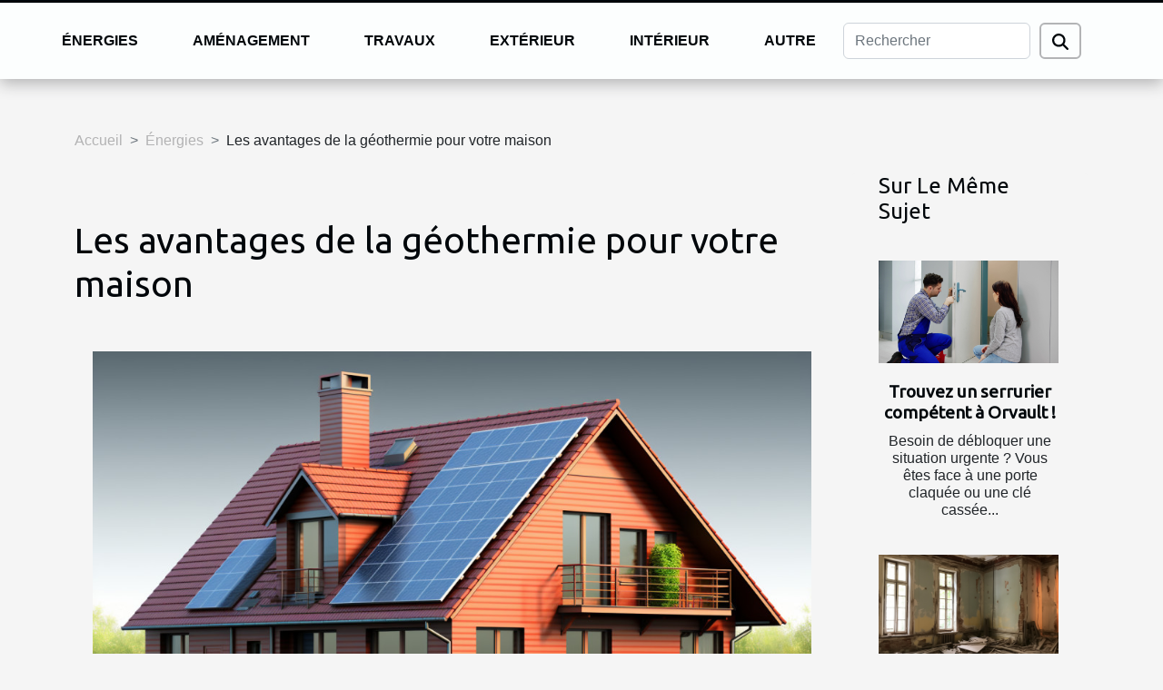

--- FILE ---
content_type: text/html; charset=UTF-8
request_url: https://decoration-attrape-reve.com/les-avantages-de-la-geothermie-pour-votre-maison
body_size: 6601
content:
<!DOCTYPE html>
    <html lang="fr">
<head>
    <meta charset="utf-8">
    <meta name="viewport" content="width=device-width, initial-scale=1">
    <title>Les avantages de la géothermie pour votre maison</title>
<meta name="description" content="">

<meta name="robots" content="follow,index" />
<link rel="icon" type="image/png" href="/favicon.png" />
    <link rel="stylesheet" href="/css/style2.css">
</head>
<body>
    <header>
    <div class="container-fluid fixed-top d-flex justify-content-center">
        <nav class="navbar navbar-expand-xl pt-3">
            <div class="container-fluid">
                <button class="navbar-toggler" type="button" data-bs-toggle="collapse" data-bs-target="#navbarSupportedContent" aria-controls="navbarSupportedContent" aria-expanded="false" aria-label="Toggle navigation">
                    <svg xmlns="http://www.w3.org/2000/svg" fill="currentColor" class="bi bi-list" viewBox="0 0 16 16">
                        <path fill-rule="evenodd" d="M2.5 12a.5.5 0 0 1 .5-.5h10a.5.5 0 0 1 0 1H3a.5.5 0 0 1-.5-.5m0-4a.5.5 0 0 1 .5-.5h10a.5.5 0 0 1 0 1H3a.5.5 0 0 1-.5-.5m0-4a.5.5 0 0 1 .5-.5h10a.5.5 0 0 1 0 1H3a.5.5 0 0 1-.5-.5"></path>
                    </svg>
                </button>
                <div class="collapse navbar-collapse" id="navbarSupportedContent">
                    <ul class="navbar-nav">
                                                    <li class="nav-item">
    <a href="/energies" class="nav-link">Énergies</a>
    </li>
                                    <li class="nav-item">
    <a href="/amenagement" class="nav-link">Aménagement</a>
    </li>
                                    <li class="nav-item">
    <a href="/travaux" class="nav-link">Travaux</a>
    </li>
                                    <li class="nav-item">
    <a href="/exterieur" class="nav-link">Extérieur</a>
    </li>
                                    <li class="nav-item">
    <a href="/interieur" class="nav-link">Intérieur</a>
    </li>
                                    <li class="nav-item">
    <a href="/autre" class="nav-link">Autre</a>
    </li>
                            </ul>
                    <form class="d-flex" role="search" method="get" action="/search">
    <input type="search" class="form-control"  name="q" placeholder="Rechercher" aria-label="Rechercher"  pattern=".*\S.*" required>
    <button type="submit" class="btn">
        <svg xmlns="http://www.w3.org/2000/svg" width="18px" height="18px" fill="currentColor" viewBox="0 0 512 512">
                    <path d="M416 208c0 45.9-14.9 88.3-40 122.7L502.6 457.4c12.5 12.5 12.5 32.8 0 45.3s-32.8 12.5-45.3 0L330.7 376c-34.4 25.2-76.8 40-122.7 40C93.1 416 0 322.9 0 208S93.1 0 208 0S416 93.1 416 208zM208 352a144 144 0 1 0 0-288 144 144 0 1 0 0 288z"/>
                </svg>
    </button>
</form>
                </div>
            </div>
        </nav>
    </div>
</header>
<div class="container">
        <nav aria-label="breadcrumb"
               style="--bs-breadcrumb-divider: '&gt;';" >
            <ol class="breadcrumb">
                <li class="breadcrumb-item"><a href="/">Accueil</a></li>
                                    <li class="breadcrumb-item  active ">
                        <a href="/energies" title="Énergies">Énergies</a>                    </li>
                                <li class="breadcrumb-item">
                    Les avantages de la géothermie pour votre maison                </li>
            </ol>
        </nav>
    </div>
<div class="container-fluid">
    <main class="container sidebar-minimal mt-2">
        <div class="row">
            <div class="col-lg-9 order-1 order-lg-2 col-12 main">

                                    <h1>
                        Les avantages de la géothermie pour votre maison                    </h1>
                
                    <img class="img-fluid" src="/images/1-Les_avantages_de_la_geothermie_pour_votre_maison.jpg" alt="Les avantages de la géothermie pour votre maison">                                <article class="container main" ><details  open >
                    <summary>Sommaire</summary>
        
                                    <ol>
                                        <li>
                        <a href="javascript:;" onclick="document.querySelector('#anchor_0').scrollIntoView();"> La géothermie : une source d&#039;énergie renouvelable </a>
                    </li>
                                                                                    <li>
                        <a href="javascript:;" onclick="document.querySelector('#anchor_1').scrollIntoView();">La géothermie pour le chauffage et la climatisation de votre maison</a>
                    </li>
                                                                                    <li>
                        <a href="javascript:;" onclick="document.querySelector('#anchor_2').scrollIntoView();"> Les avantages économiques de la géothermie </a>
                    </li>
                                                                                    <li>
                        <a href="javascript:;" onclick="document.querySelector('#anchor_3').scrollIntoView();">La géothermie et l&#039;environnement</a>
                    </li>
                                                                                    <li>
                        <a href="javascript:;" onclick="document.querySelector('#anchor_4').scrollIntoView();">Considérations finales sur l&#039;utilisation de la géothermie pour votre maison</a>
                    </li>
                                                            </ol>
                        </details>

                    <div><p>
La géothermie est une source d'énergie renouvelable qui utilise la chaleur de la Terre pour produire de l'énergie thermique. Son utilisation pour le chauffage ou la climatisation des maisons présente de nombreux avantages. C'est une solution écologique, économique et durable pour votre maison. L'exploration des avantages de la géothermie pour votre maison pourrait vous ouvrir à une nouvelle perspective sur la façon dont vous pouvez contribuer à la préservation de l'environnement tout en bénéficiant d'une énergie efficace. Alors, êtes-vous prêt à découvrir comment la géothermie peut transformer votre maison en un foyer plus vert et plus économique ?
</p><h2 id="anchor_0"> La géothermie : une source d'énergie renouvelable </h2>
<p> La géothermie, une source d'énergie renouvelable inépuisable et propre, est de plus en plus reconnue pour ses nombreux avantages. Cette forme d'énergie utilise la chaleur contenue dans la croûte terrestre pour produire de l'énergie. En d'autres termes, elle tire parti de l'énergie thermique de la Terre, convertissant les températures souterraines élevées en électricité ou en chauffage pour nos maisons. </p>

<p> Cela fonctionne grâce à des puits creusés profondément dans le sol, où la température reste relativement constante. Cette chaleur est ensuite acheminée vers la surface où elle peut être utilisée pour chauffer ou refroidir nos habitations, voire produire de l'électricité. L'énergie géothermique est donc une solution énergétique innovante et respectueuse de l'environnement, qui favorise le développement durable. </p> 

<p> En se penchant sur la production d'énergie, la géothermie se distingue par sa capacité à fournir une énergie renouvelable constante, contrairement à d'autres sources d'énergies renouvelables qui dépendent des conditions météorologiques. Cela la rend non seulement fiable, mais aussi extrêmement efficace. </p><h2 id="anchor_1">La géothermie pour le chauffage et la climatisation de votre maison</h2>
<p>La géothermie, aussi connue sous le nom de l'énergie thermique des terres, est une source d'énergie renouvelable qui peut être utilisée pour le chauffage et la climatisation de nos habitations. En exploitant la chaleur constante du sous-sol, la géothermie offre un confort thermique optimal tout au long de l'année.</p>

<p>Le fonctionnement est simple : une pompe à chaleur géothermique est installée, laquelle capte la chaleur du sol en hiver pour la redistribuer à l'intérieur de la maison, et inversement en été. Cette technologie, au-delà de son incroyable efficacité, est également respectueuse de l'environnement. En effet, elle ne nécessite pas de combustion et ne rejette donc pas de gaz à effet de serre. Elle est donc écoénergétique.</p>

<p>En définitive, en optant pour une solution de chauffage et de climatisation basée sur la géothermie, vous bénéficiez d'une température agréable à l'intérieur de votre maison, quelle que soit la saison, tout en participant à la préservation de notre planète. Un atout indéniable dans le contexte actuel de transition énergétique.</p><h2 id="anchor_2"> Les avantages économiques de la géothermie </h2>
<p> La <strong>géothermie</strong> présente des avantages économiques indéniables pour les propriétaires de maisons. Ces avantages se traduisent principalement par des <strong>économies significatives sur les factures d'énergie</strong>. En effet, l'énergie géothermique est une source d'énergie renouvelable qui a un coût d'exploitation très faible. Par conséquent, en utilisant la géothermie pour chauffer ou refroidir votre maison, vous pouvez réduire vos dépenses énergétiques de manière significative.</p>

<p>De plus, bien que l'<strong>investissement initial</strong> nécessaire pour installer un système géothermique puisse sembler élevé, il faut noter que cet investissement peut être récupéré sur le long terme grâce aux économies d'énergie réalisées. En d'autres termes, la géothermie est un investissement qui s'autofinance sur le long terme. C'est donc une solution économiquement viable pour les propriétaires de maisons souhaitant réduire leurs dépenses énergétiques.</p>

<p>En conclusion, les avantages économiques de la géothermie sont multiples et peuvent contribuer de manière significative à la réduction des dépenses énergétiques des ménages. Il est donc essentiel de considérer cette option lors de la planification de la construction ou de la rénovation d'une maison.</p><h2 id="anchor_3">La géothermie et l'environnement</h2>
<p>La géothermie offre plusieurs avantages non négligeables pour l'environnement, en particulier en termes de réduction des émissions de gaz à effet de serre et de préservation des ressources naturelles. En effet, la géothermie est une source d'énergie propre qui permet de limiter considérablement notre empreinte carbone. Contrairement aux énergies fossiles, dont l'utilisation entraîne le rejet de grandes quantités de gaz à effet de serre, la géothermie n'émet pas de gaz à effet de serre lors de sa production. Elle contribue donc de manière significative à la réduction des émissions de ces gaz, responsables du réchauffement climatique.</p>

<p>En outre, la géothermie est une énergie renouvelable qui utilise la chaleur de la Terre, une ressource inépuisable et disponible en permanence. Ainsi, elle participe à la préservation de nos ressources naturelles en proposant une alternative durable et respectueuse de l'environnement aux énergies traditionnelles. Par son utilisation, la géothermie représente une solution efficace et responsable face aux défis environnementaux de notre époque.</p><h2 id="anchor_4">Considérations finales sur l'utilisation de la géothermie pour votre maison</h2>
<p> Pour résumer, les avantages de la géothermie pour les maisons sont multiples et considérables. Il est recommandé d'envisager cette option pour votre propre foyer, car elle offre non seulement une efficacité énergétique remarquable, mais aussi un caractère écologique et économique indéniable. La géothermie, en exploitant les ressources naturelles de la Terre, permet de réduire significativement votre empreinte carbone, participant ainsi à la préservation de notre environnement. </p>
    
<p>De plus, sur le plan économique, bien que l'installation initiale puisse représenter un investissement, les économies réalisées sur le long terme grâce à une consommation d'énergie réduite rendent cette solution très attractive. En somme, la géothermie présente des avantages considérables pour votre maison, à la fois sur le plan écologique et économique. Il est donc essentiel de prendre en compte cette alternative lors de votre réflexion sur votre consommation énergétique. </p><div></article>            </div>
            <aside class="col-lg-3 order-2 order-lg-2 col-12 aside-right">
                <div class="list-flat-img">
                    <h2>Sur le même sujet</h2>                            <section>

                    <figure><a href="/trouvez-un-serrurier-competent-a-orvault" title="Trouvez un serrurier compétent à Orvault !"><img class="d-block w-100" src="/images/Netlinking-43.jpeg" alt="Trouvez un serrurier compétent à Orvault !"></a></figure>                    
                    <div>
                        <h3><a href="/trouvez-un-serrurier-competent-a-orvault" title="Trouvez un serrurier compétent à Orvault !">Trouvez un serrurier compétent à Orvault !</a></h3>                        <div>Besoin de débloquer une situation urgente ? Vous êtes face à une porte claquée ou une clé cassée...</div>                    </div>
                </section>
                            <section>

                    <figure><a href="/renovation-de-maison-ancienne-erreurs-a-eviter" title="Renovation de maison ancienne : erreurs à éviter"><img class="d-block w-100" src="/images/Renovation_de_maison_ancienne__erreurs_a_eviter.jpg" alt="Renovation de maison ancienne : erreurs à éviter"></a></figure>                    
                    <div>
                        <h3><a href="/renovation-de-maison-ancienne-erreurs-a-eviter" title="Renovation de maison ancienne : erreurs à éviter">Renovation de maison ancienne : erreurs à éviter</a></h3>                        <div>
La rénovation d'une vieille maison peut être un projet passionnant mais aussi un défi considérable...</div>                    </div>
                </section>
                            <section>

                    <figure><a href="/conseils-pour-maintenir-votre-pompe-a-chaleur-en-excellent-etat" title="Conseils pour maintenir votre pompe à chaleur en excellent état"><img class="d-block w-100" src="/images/conseils-pour-maintenir-votre-pompe-a-chaleur-en-excellent-etat.jpg" alt="Conseils pour maintenir votre pompe à chaleur en excellent état"></a></figure>                    
                    <div>
                        <h3><a href="/conseils-pour-maintenir-votre-pompe-a-chaleur-en-excellent-etat" title="Conseils pour maintenir votre pompe à chaleur en excellent état">Conseils pour maintenir votre pompe à chaleur en excellent état</a></h3>                        <div>
Dans un monde où l'efficacité énergétique est au cœur des préoccupations, la pompe à chaleur se...</div>                    </div>
                </section>
                                    </div>
            </aside>
        </div>
        <section class="newest-list">
        <div class="container">
                        <h2>Similaire</h2>
            <div class="row">
                                    <div class="col-12 col-md-4">
                        <figure><a href="/optimisation-de-la-rentabilite-des-panneaux-solaires-en-milieu-agricole" title="Optimisation de la rentabilité des panneaux solaires en milieu agricole"><img class="img-fluid" src="/images/optimisation-de-la-rentabilite-des-panneaux-solaires-en-milieu-agricole.jpg" alt="Optimisation de la rentabilité des panneaux solaires en milieu agricole"></a></figure><figcaption>Optimisation de la rentabilité des panneaux solaires en milieu agricole</figcaption>                        <div>
                                                    </div>
                        <h4><a href="/optimisation-de-la-rentabilite-des-panneaux-solaires-en-milieu-agricole" title="Optimisation de la rentabilité des panneaux solaires en milieu agricole">Optimisation de la rentabilité des panneaux solaires en milieu agricole</a></h4>                        <time datetime="2025-02-11 01:30:04">Mardi 11/02/2025 1h</time>                        <div>
Les panneaux solaires représentent une solution d'avenir pour la production d'énergie renouvelable...</div>                    </div>
                                    <div class="col-12 col-md-4">
                        <figure><a href="/strategies-pour-ameliorer-lefficacite-energetique-dans-votre-maison" title="Stratégies pour améliorer l&#039;efficacité énergétique dans votre maison"><img class="img-fluid" src="/images/strategies-pour-ameliorer-lefficacite-energetique-dans-votre-maison.jpg" alt="Stratégies pour améliorer l&#039;efficacité énergétique dans votre maison"></a></figure><figcaption>Stratégies pour améliorer l'efficacité énergétique dans votre maison</figcaption>                        <div>
                                                    </div>
                        <h4><a href="/strategies-pour-ameliorer-lefficacite-energetique-dans-votre-maison" title="Stratégies pour améliorer l&#039;efficacité énergétique dans votre maison">Stratégies pour améliorer l'efficacité énergétique dans votre maison</a></h4>                        <time datetime="2025-01-12 05:24:06">Dimanche 12/01/2025 5h</time>                        <div>
Face à l'augmentation constante des coûts de l'énergie et à l'urgence climatique, l'amélioration...</div>                    </div>
                                    <div class="col-12 col-md-4">
                        <figure><a href="/fabriquer-ses-propres-produits-dentretien-ecologiques" title="Fabriquer ses propres produits d&#039;entretien écologiques"><img class="img-fluid" src="/images/fabriquer-ses-propres-produits-dentretien-ecologiques.jpg" alt="Fabriquer ses propres produits d&#039;entretien écologiques"></a></figure><figcaption>Fabriquer ses propres produits d'entretien écologiques</figcaption>                        <div>
                                                    </div>
                        <h4><a href="/fabriquer-ses-propres-produits-dentretien-ecologiques" title="Fabriquer ses propres produits d&#039;entretien écologiques">Fabriquer ses propres produits d'entretien écologiques</a></h4>                        <time datetime="2025-01-10 04:54:11">Vendredi 10/01/2025 4h</time>                        <div>
S'orienter vers une démarche écoresponsable implique souvent de revoir ses habitudes quotidiennes...</div>                    </div>
                                    <div class="col-12 col-md-4">
                        <figure><a href="/strategies-pour-augmenter-la-valeur-des-biens-avec-renovations-ecologiques" title="Stratégies pour augmenter la valeur des biens avec rénovations écologiques"><img class="img-fluid" src="/images/strategies-pour-augmenter-la-valeur-des-biens-avec-renovations-ecologiques.jpeg" alt="Stratégies pour augmenter la valeur des biens avec rénovations écologiques"></a></figure><figcaption>Stratégies pour augmenter la valeur des biens avec rénovations écologiques</figcaption>                        <div>
                                                    </div>
                        <h4><a href="/strategies-pour-augmenter-la-valeur-des-biens-avec-renovations-ecologiques" title="Stratégies pour augmenter la valeur des biens avec rénovations écologiques">Stratégies pour augmenter la valeur des biens avec rénovations écologiques</a></h4>                        <time datetime="2024-12-29 02:36:09">Dimanche 29/12/2024 2h</time>                        <div>
La prise de conscience environnementale gagne du terrain dans tous les secteurs, celui de...</div>                    </div>
                                    <div class="col-12 col-md-4">
                        <figure><a href="/techniques-ecologiques-pour-economiser-lenergie-a-la-maison" title="Techniques écologiques pour économiser l&#039;énergie à la maison"><img class="img-fluid" src="/images/techniques-ecologiques-pour-economiser-lenergie-a-la-maison.jpeg" alt="Techniques écologiques pour économiser l&#039;énergie à la maison"></a></figure><figcaption>Techniques écologiques pour économiser l'énergie à la maison</figcaption>                        <div>
                                                    </div>
                        <h4><a href="/techniques-ecologiques-pour-economiser-lenergie-a-la-maison" title="Techniques écologiques pour économiser l&#039;énergie à la maison">Techniques écologiques pour économiser l'énergie à la maison</a></h4>                        <time datetime="2024-12-10 01:54:06">Mardi 10/12/2024 1h</time>                        <div>
Dans une ère où la préservation de l'environnement est au cœur des préoccupations, adopter des...</div>                    </div>
                                    <div class="col-12 col-md-4">
                        <figure><a href="/conseils-pour-maintenir-votre-pompe-a-chaleur-en-excellent-etat" title="Conseils pour maintenir votre pompe à chaleur en excellent état"><img class="img-fluid" src="/images/conseils-pour-maintenir-votre-pompe-a-chaleur-en-excellent-etat.jpg" alt="Conseils pour maintenir votre pompe à chaleur en excellent état"></a></figure><figcaption>Conseils pour maintenir votre pompe à chaleur en excellent état</figcaption>                        <div>
                                                    </div>
                        <h4><a href="/conseils-pour-maintenir-votre-pompe-a-chaleur-en-excellent-etat" title="Conseils pour maintenir votre pompe à chaleur en excellent état">Conseils pour maintenir votre pompe à chaleur en excellent état</a></h4>                        <time datetime="2024-12-08 06:56:04">Dimanche 08/12/2024 6h</time>                        <div>
Dans un monde où l'efficacité énergétique est au cœur des préoccupations, la pompe à chaleur se...</div>                    </div>
                                    <div class="col-12 col-md-4">
                        <figure><a href="/comment-lenergie-solaire-photovoltaique-transforme-les-foyers" title="Comment l&#039;énergie solaire photovoltaïque transforme les foyers"><img class="img-fluid" src="/images/comment-lenergie-solaire-photovoltaique-transforme-les-foyers.jpg" alt="Comment l&#039;énergie solaire photovoltaïque transforme les foyers"></a></figure><figcaption>Comment l'énergie solaire photovoltaïque transforme les foyers</figcaption>                        <div>
                                                    </div>
                        <h4><a href="/comment-lenergie-solaire-photovoltaique-transforme-les-foyers" title="Comment l&#039;énergie solaire photovoltaïque transforme les foyers">Comment l'énergie solaire photovoltaïque transforme les foyers</a></h4>                        <time datetime="2024-10-11 02:42:03">Vendredi 11/10/2024 2h</time>                        <div>
L'énergie solaire photovoltaïque révolutionne notre manière de concevoir la consommation...</div>                    </div>
                                    <div class="col-12 col-md-4">
                        <figure><a href="/conseils-pour-la-selection-et-linstallation-de-panneaux-solaires-domestiques" title="Conseils pour la sélection et l&#039;installation de panneaux solaires domestiques"><img class="img-fluid" src="/images/conseils-pour-la-selection-et-linstallation-de-panneaux-solaires-domestiques.jpeg" alt="Conseils pour la sélection et l&#039;installation de panneaux solaires domestiques"></a></figure><figcaption>Conseils pour la sélection et l'installation de panneaux solaires domestiques</figcaption>                        <div>
                                                    </div>
                        <h4><a href="/conseils-pour-la-selection-et-linstallation-de-panneaux-solaires-domestiques" title="Conseils pour la sélection et l&#039;installation de panneaux solaires domestiques">Conseils pour la sélection et l'installation de panneaux solaires domestiques</a></h4>                        <time datetime="2024-10-07 00:46:05">Lundi 07/10/2024 0h</time>                        <div>
Dans un monde de plus en plus conscient des enjeux environnementaux, l'installation de panneaux...</div>                    </div>
                                    <div class="col-12 col-md-4">
                        <figure><a href="/amelioration-de-lefficacite-energetique-a-travers-lusage-des-robots-aspirateurs" title="Amélioration de l&#039;efficacité énergétique à travers l&#039;usage des robots aspirateurs"><img class="img-fluid" src="/images/amelioration-de-lefficacite-energetique-a-travers-lusage-des-robots-aspirateurs.jpg" alt="Amélioration de l&#039;efficacité énergétique à travers l&#039;usage des robots aspirateurs"></a></figure><figcaption>Amélioration de l'efficacité énergétique à travers l'usage des robots aspirateurs</figcaption>                        <div>
                                                    </div>
                        <h4><a href="/amelioration-de-lefficacite-energetique-a-travers-lusage-des-robots-aspirateurs" title="Amélioration de l&#039;efficacité énergétique à travers l&#039;usage des robots aspirateurs">Amélioration de l'efficacité énergétique à travers l'usage des robots aspirateurs</a></h4>                        <time datetime="2024-05-18 01:56:07">Samedi 18/05/2024 1h</time>                        <div>
Dans un monde où la prise de conscience écologique devient primordiale, l'efficacité énergétique...</div>                    </div>
                                    <div class="col-12 col-md-4">
                        <figure><a href="/isolation-thermique-et-acoustique-les-innovations-dans-les-materiaux-disolation" title="Isolation thermique et acoustique : Les innovations dans les matériaux d&#039;isolation"><img class="img-fluid" src="/images/isolation-thermique-et-acoustique-les-innovations-dans-les-materiaux-disolation.jpeg" alt="Isolation thermique et acoustique : Les innovations dans les matériaux d&#039;isolation"></a></figure><figcaption>Isolation thermique et acoustique : Les innovations dans les matériaux d'isolation</figcaption>                        <div>
                                                    </div>
                        <h4><a href="/isolation-thermique-et-acoustique-les-innovations-dans-les-materiaux-disolation" title="Isolation thermique et acoustique : Les innovations dans les matériaux d&#039;isolation">Isolation thermique et acoustique : Les innovations dans les matériaux d'isolation</a></h4>                        <time datetime="2024-04-15 10:09:06">Lundi 15/04/2024 10h</time>                        <div>
Dans un monde où le confort et la durabilité des bâtiments sont au cœur des préoccupations,...</div>                    </div>
                                    <div class="col-12 col-md-4">
                        <figure><a href="/comment-bien-choisir-son-fournisseur-denergie-verte" title="Comment bien choisir son fournisseur d&#039;énergie verte?"><img class="img-fluid" src="/images/Comment_bien_choisir_son_fournisseur_denergie_vert.jpg" alt="Comment bien choisir son fournisseur d&#039;énergie verte?"></a></figure><figcaption>Comment bien choisir son fournisseur d'énergie verte?</figcaption>                        <div>
                                                    </div>
                        <h4><a href="/comment-bien-choisir-son-fournisseur-denergie-verte" title="Comment bien choisir son fournisseur d&#039;énergie verte?">Comment bien choisir son fournisseur d'énergie verte?</a></h4>                        <time datetime="2023-10-05 00:05:15">Jeudi 05/10/2023 0h</time>                        <div>
Dans un contexte où l'urgence climatique est de plus en plus reconnue, de nombreux foyers...</div>                    </div>
                                    <div class="col-12 col-md-4">
                        <figure><a href="/les-panneaux-solaires-en-ville-est-ce-possible" title="Les panneaux solaires en ville, est-ce possible?"><img class="img-fluid" src="/images/Les_panneaux_solaires_en_ville_est-ce_possible.jpg" alt="Les panneaux solaires en ville, est-ce possible?"></a></figure><figcaption>Les panneaux solaires en ville, est-ce possible?</figcaption>                        <div>
                                                    </div>
                        <h4><a href="/les-panneaux-solaires-en-ville-est-ce-possible" title="Les panneaux solaires en ville, est-ce possible?">Les panneaux solaires en ville, est-ce possible?</a></h4>                        <time datetime="2023-10-05 00:05:14">Jeudi 05/10/2023 0h</time>                        <div>
Découvrir comment nos villes peuvent devenir plus vertes et plus durables est un sujet de plus en...</div>                    </div>
                                    <div class="col-12 col-md-4">
                        <figure><a href="/les-secrets-des-maisons-a-energie-positive" title="Les secrets des maisons à énergie positive"><img class="img-fluid" src="/images/1-Les_secrets_des_maisons_a_energie_positive.jpg" alt="Les secrets des maisons à énergie positive"></a></figure><figcaption>Les secrets des maisons à énergie positive</figcaption>                        <div>
                                                    </div>
                        <h4><a href="/les-secrets-des-maisons-a-energie-positive" title="Les secrets des maisons à énergie positive">Les secrets des maisons à énergie positive</a></h4>                        <time datetime="2023-10-05 00:05:13">Jeudi 05/10/2023 0h</time>                        <div>
Si vous étiez déjà fasciné par l'idée d'une maison écologique, préparez-vous à être ébloui par le...</div>                    </div>
                            </div>
        </div>
    </section>
                        </main>
</div>
<footer>
    <div class="container-fluid">
        <div class="container">
            <div class="row">
                <div class="col-12 col-lg-4">
                    <div class="row">
                        <section>
            <div>
                <h3><a href="/energies" title="Énergies">Énergies</a></h3>                            </div>
        </section>
            <section>
            <div>
                <h3><a href="/amenagement" title="Aménagement">Aménagement</a></h3>                            </div>
        </section>
            <section>
            <div>
                <h3><a href="/travaux" title="Travaux">Travaux</a></h3>                            </div>
        </section>
            <section>
            <div>
                <h3><a href="/exterieur" title="Extérieur">Extérieur</a></h3>                            </div>
        </section>
            <section>
            <div>
                <h3><a href="/interieur" title="Intérieur">Intérieur</a></h3>                            </div>
        </section>
            <section>
            <div>
                <h3><a href="/autre" title="Autre">Autre</a></h3>                            </div>
        </section>
                            </div>
                                    </div>
                <div class="col-12 col-lg-4">
                    <form class="d-flex" role="search" method="get" action="/search">
    <input type="search" class="form-control"  name="q" placeholder="Rechercher" aria-label="Rechercher"  pattern=".*\S.*" required>
    <button type="submit" class="btn">
        <svg xmlns="http://www.w3.org/2000/svg" width="18px" height="18px" fill="currentColor" viewBox="0 0 512 512">
                    <path d="M416 208c0 45.9-14.9 88.3-40 122.7L502.6 457.4c12.5 12.5 12.5 32.8 0 45.3s-32.8 12.5-45.3 0L330.7 376c-34.4 25.2-76.8 40-122.7 40C93.1 416 0 322.9 0 208S93.1 0 208 0S416 93.1 416 208zM208 352a144 144 0 1 0 0-288 144 144 0 1 0 0 288z"/>
                </svg>
    </button>
</form>
                </div>
            </div>
        </div>
    </div>
    <div class="container-fluid">
        <div class="row">
            Tous droits réservés decoration-attrape-reve.com
   
    </div>
    </div>
</footer>

    <script src="https://cdn.jsdelivr.net/npm/bootstrap@5.0.2/dist/js/bootstrap.bundle.min.js" integrity="sha384-MrcW6ZMFYlzcLA8Nl+NtUVF0sA7MsXsP1UyJoMp4YLEuNSfAP+JcXn/tWtIaxVXM" crossorigin="anonymous"></script>
    </body>
</html>
